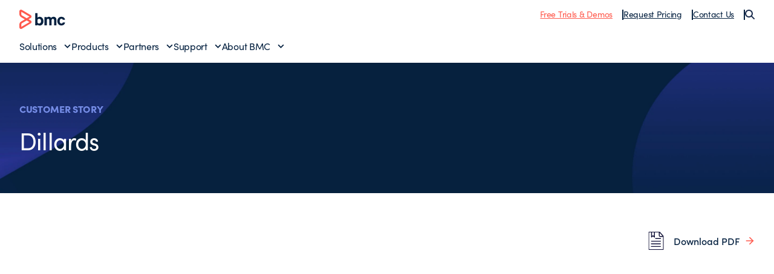

--- FILE ---
content_type: text/html;charset=utf-8
request_url: https://www.bmcsoftware.cn/documents/customer-stories/dillards.html
body_size: 12517
content:
<!DOCTYPE html>
<html class="no-js" lang="zh">
<head>
    <meta charset="UTF-8"/>
    <meta http-equiv="X-UA-Compatible" content="IE=edge,chrome=1"/>
    
        
        
            <title>Customer Story: Dillards - BMC 简体中文</title>
            <meta property="og:title" content="Customer Story: Dillards - BMC 简体中文"/>
            <meta property="twitter:title" content="Customer Story: Dillards - BMC 简体中文"/>
        
        <meta property="og:url" content="https://www.bmcsoftware.cn/documents/customer-stories/dillards.html"/>
        <meta property="og:description" content="BMC helps customers run and reinvent their businesses with open, scalable, and modular solutions to complex IT problems."/>
        <meta property="og:image" content="https://www.bmcsoftware.cn/content/dam/bmc/newsroom/open-graph-facebook-linkedin.png"/>
        <meta property="twitter:url" content="https://www.bmcsoftware.cn/documents/customer-stories/dillards.html"/>
        <meta property="twitter:description" content="BMC helps customers run and reinvent their businesses with open, scalable, and modular solutions to complex IT problems."/>
        <meta property="twitter:image" content="https://www.bmcsoftware.cn/content/dam/bmc/newsroom/open-graph-facebook-linkedin.png"/>
        <meta property="twitter:card" content="summary_large_image"/>
    

    
    <meta name="template" content="external-document"/>

    
        
            
            <meta name="robots" content="index, follow"/>
        
    

    
        
            <meta class="swiftype" name="source" data-type="enum" content="zh"/>
        
        
            <meta class="swiftype" name="popularity" data-type="integer" content="5"/>
        

        

    

    

    <meta name="viewport" content="width=device-width, initial-scale=1.0"/>
<meta name="keywords" content=""/>
<meta name="author" content=""/>
<meta name="apple-mobile-web-app-title" content="BMC Software"/>


   
		<link rel="canonical" href="https://www.bmcsoftware.cn/documents/customer-stories/dillards.html"/>
		<link rel="alternate" href="https://www.bmc.com/documents/customer-stories/dillards.html" hreflang="x-default"/>
<link rel="alternate" href="https://www.bmcsoftware.de/documents/customer-stories/dillards.html" hreflang="de"/>
<link rel="alternate" href="https://www.bmcsoftware.pt/documents/customer-stories/dillards.html" hreflang="pt"/>
<link rel="alternate" href="https://www.bmcsoftware.jp/documents/customer-stories/dillards.html" hreflang="jp"/>
<link rel="alternate" href="https://www.bmc.com/documents/customer-stories/dillards.html" hreflang="en"/>
<link rel="alternate" href="https://www.bmcsoftware.cn/documents/customer-stories/dillards.html" hreflang="cn"/>
<link rel="alternate" href="https://www.bmcsoftware.fr/documents/customer-stories/dillards.html" hreflang="fr"/>
<link rel="alternate" href="https://www.bmcsoftware.es/documents/customer-stories/dillards.html" hreflang="es"/>

	


<meta name="msapplication-TileImage" content="/etc/clientlibs/bmc/head/touch-icon.png"/>
<meta name="msapplication-TileColor" content="#ffffff"/>

<link rel="shortcut icon" href="/etc/clientlibs/bmc/head/favicon.ico"/>
<link rel="apple-touch-icon-precomposed" href="/etc/clientlibs/bmc/head/touch-icon.png"/>

<link rel="preconnect" href="https://use.typekit.net" crossorigin/>
<link rel="preconnect" href="https://p.typekit.net" crossorigin/>
<link rel="stylesheet" href="https://use.typekit.net/ser7auq.css"/>


    
<link rel="stylesheet" href="/etc.clientlibs/bmc/clientlib/site.css?v=09075108012026"/>



<script>
	(function(){var a=window.mutiny=window.mutiny||{};if(!window.mutiny.client){a.client={_queue:{}};var b=["identify","trackConversion"];var c=[].concat(b,["defaultOptOut","optOut","optIn"]);var d=function factory(c){return function(){for(var d=arguments.length,e=new Array(d),f=0;f<d;f++){e[f]=arguments[f]}a.client._queue[c]=a.client._queue[c]||[];if(b.includes(c)){return new Promise(function(b,d){a.client._queue[c].push({args:e,resolve:b,reject:d})})}else{a.client._queue[c].push({args:e})}}};c.forEach(function(b){a.client[b]=d(b)})}})();
</script>
<script>
      var getCookieAcceptanceLevel = function () {
      var returnVal = "required";
      if (document.cookie.match(/\bnotice_gdpr_prefs=/)) {
        if (document.cookie.match(/\bnotice_gdpr_prefs=[^:]*1[^:]*:/)) {
          returnVal += "|functional";
        }
        if (document.cookie.match(/\bnotice_gdpr_prefs=[^:]*2[^:]*:/)) {
          returnVal += "|advertising";
        }
      } else {
        if (document.cookie.match(/\bnotice_behavior\b/)) {
          //if explicit, time out and wait five times before assuming disallow cookies
          if (document.cookie.match(/\bnotice_behavior=\expressed\b/)) {
            returnVal = "required";
          } else {
            //is implicit, assume allow
            returnVal = "required|functional|advertising";
          }
        } else {
          returnVal = "required";
        }
      }
      return returnVal;
    };

    if (document.cookie.match(/\bnotice_gdpr_prefs=/) || document.cookie.match(/\bnotice_behavior\b/)) {
      var environment = getCookieAcceptanceLevel();
      var index = -1;
      if (environment) {
        index = environment.indexOf("advertising");
      }
      if (index == -1) {
        window.mutiny.client.optOut();
      } else {
        window.mutiny.client.optIn();
      }
    } else {
      console.log("Cookie Consent not set yet");
     // window.mutiny.client.optIn();
    }

</script>
<script data-cfasync="false" src="https://client-registry.mutinycdn.com/personalize/client/a65067c2ccf46822.js"></script>

<script>
    if(index !== -1){
if (!document.getElementById('_cls_detector')) {
   const s = document.createElement('script');
   s.src = 'https://cdn.gbqofs.com/mt/bmc/p/detector-dom.min.js';
   s.id = '_cls_detector';
   s.async = true;
   s.defer = true;
   document.head.appendChild(s);
 }
}

// Function to handle the Mutiny event
function handleMutinyExperienceImpression_2(event) {

    console.log('---------------------------------------')
    var attmptCount= 0;
    // Check if Adobe Launch (_satellite) is available
    if (typeof _satellite !== 'undefined' && _satellite) {
        setTimeout(function() {
           _satellite.track('mutinyExperienceImpression2', event);
       }, 3000);

    } else {
        attmptCount++;
        if(attmptCount < 50){
            setTimeout(function() {
                handleMutinyExperienceImpression_2(event)
            }, 5000);
        }
    }
}

// Add event listener for the Mutiny experience impression event
document.addEventListener('mutiny:renderExperience:complete',window.handleMutinyExperienceImpression_2); //Good
 </script>


    
        <script>
            var bmcMeta = {
  "page": {
    "contentId": "01b2850d-da5c-46e6-a531-a1042776f48d",
    "optimizelyId": "",
    "assetId": "BW464721",
    "contentType": "external-document",
    "longName": "zh:documents:customer-stories:dillards",
    "productCategories": "ami data for db2|ami ops",
    "productLineCategories": "zdat|zops",
    "productOrg": "bmc",
    "topicsCategories": "mainframe",
    "errorCode": "",
    "isPurl": "false",
    "modalOpen": {
      "evidon": false,
      "contact": false,
      "content": false,
      "supportAlerts": false,
      "salesChat": false,
      "qualtrics": false
    },
    "GeoIP": {
      "GeoIPRedirectExcluded": false,
      "GeoIPLanguageCode": ""
    },
    "ic": {
      "appInclusion": "false",
      "contentType": "customer stories",
      "weighting": "5",
      "contentMarketTopics": "mainframe",
      "buyerStage": "",
      "targetPersona": "",
      "sourcePublishDate": "01-2015",
      "targetIndustry": "retail",
      "companySize": ""
    }
  },
  "site": {
    "cultureCode": "zh",
    "environment": ""
  },
  "user": {
    "sVi": ""
  }
};
        </script>
    



    



    
        <script src="//assets.adobedtm.com/26bc0d698f39/acfed7179c9d/launch-20080aa1ed0e.min.js"></script>
    
    





    
    
    

    
    

    
    
    
    

    

    
    
    
    

</head>
<body class=" document-container">








    




    <div class="experience-fragment-base-page xfpage page basicpage">


<div class="aem-Grid aem-Grid--12 aem-Grid--default--12 ">
    
    <div class="aem-component htmlarea aem-GridColumn aem-GridColumn--default--12"><div class="relative">
  <nav class="header">
    <div class="wrapper wrapper--2xlarge">
      <div class="header-top">
        <div class="toggle-menu" id="toggle-menu">
          <span></span>
          <span></span>
          <span></span>
        </div>
        <a class="logo" href="/">
          <img src="/content/dam/bmc/graphics/bmc-logo.svg" alt="BMC"/>
        </a>
        <ul class="top-nav">
          <li class="top-nav__item">
            <a href="https://www.bmcsoftware.cn/product-trials-demos.html" class="underline text-bmc-orange">Free Trials & Demos</a>
          </li>
          <li class="top-nav__item">
            <a href="https://www.bmcsoftware.cn/forms/pricing-request.html" class="underline">Request Pricing</a>
          </li>
          <li class="top-nav__item">
            <a href="#" class="underline js-open-contact-modal">Contact Us</a>
          </li>
          <li>
            <button class="js-search-sidebar-open" aria-label="Search">
              <img src="/content/dam/bmc/graphics/icon-search.svg" alt=""/>
            </button>
          </li>
        </ul>
        <button
          class="header-search js-search-sidebar-open"
          aria-label="Search"
        >
          <img src="/content/dam/bmc/graphics/icon-search.svg" alt=""/>
        </button>
      </div>
      <div class="menu__wrapper">
        <ul id="menu" class="menu">
          <li class="menu-item">
            <a href="#" class="menu__link" data-index="1">Solutions</a>
          </li>
          <li class="menu-item">
            <a href="#" class="menu__link" data-index="2">Products</a>
          </li>
          <li class="menu-item">
            <a href="#" class="menu__link" data-index="3">Partners</a>
          </li>
          <li class="menu-item">
            <a href="#" class="menu__link" data-index="4">Support</a>
          </li>
          <li class="menu-item">
            <a href="#" class="menu__link" data-index="5">About BMC</a>
          </li>

          <hr class="my-2 md:hidden" />

          <span class="flex flex-col gap-2 md:hidden">
            <li class="menu-item">
              <a href="https://www.bmcsoftware.cn/product-trials-demos.html" class="underline text-bmc-orange">Free Trials & Demos</a>
            </li>
            <li class="menu-item">
              <a href="https://www.bmcsoftware.cn/forms/pricing-request.html" class="underline">Request Pricing</a>
            </li>
            <li class="menu-item">
              <a href="#" class="underline js-open-contact-modal">Contact Us</a>
            </li>
          </span>
        </ul>
      </div>
    </div>

    <!-- ? Solutions Menu -->
    <div class="sub-menu" data-id="1">
      <div class="sub-menu__inner">
        <div class="wrapper wrapper--2xlarge">
          <a href="#" class="menu__link-back">Back to Main Menu</a>
          <div>
            <h2 class="heading--h3">Solutions</h2>

            <div
              class="submenu__list flex flex-col md:grid grid-cols-1 md:grid-cols-3 lg:grid-cols-12 gap-4 mt-4"
            >
              <div class="submenu__items col-span-1 lg:col-span-3 xl:col-span-3">
                <p class="text-body--eyebrow text-medium-blue">
                  Featured Topics
                </p>

                <ul class="submenu__menu gap-4 space-y-2 mt-2">
				<li class="submenu__item">
                              <a href="https://www.bmcsoftware.cn/it-solutions/aiops-solutions.html" class="submenu__link">AIOps</a>
                           </li>
                  <li class="submenu__item">
                    <a href="https://www.bmcsoftware.cn/it-solutions/ai.html" class="submenu__link">Artificial Intelligence (AI)</a>
                  </li>
                  <li class="submenu__item">
                    <a href="https://www.bmcsoftware.cn/it-solutions/automation-orchestration.html" class="submenu__link">Automation & Orchestration</a>
                  </li>
                  <li class="submenu__item">
                    <a href="https://www.bmcsoftware.cn/info/dataops.html" class="submenu__link">DataOps</a>
                  </li>
                  <li class="submenu__item">
                    <a href="https://www.bmcsoftware.cn/it-solutions/bmc-ami-devx.html" class="submenu__link">Developer Experience</a>
                  </li>
                  <li class="submenu__item">
                    <a href="https://www.bmcsoftware.cn/info/devops.html" class="submenu__link">DevOps</a>
                  </li>
                  
				  <li class="submenu__item">
                    <a href="https://www.bmcsoftware.cn/it-solutions/job-scheduling.html" class="submenu__link">Job Scheduling</a>
                  </li>
                  <li class="submenu__item">
                    <a href="https://www.bmcsoftware.cn/it-solutions/hybrid-cloud-management-mainframe-data.html" class="submenu__link">Mainframe Data Protection</a>
                  </li>
				  <li class="submenu__item">
                    <a href="https://www.bmcsoftware.cn/it-solutions/job-scheduling-workload-automation.html" class="submenu__link">Workload Automation</a>
                  </li>
                </ul>
              </div>
              <div class="submenu__items col-span-1 lg:col-span-2 xl:col-span-2">
                <p class="text-body--eyebrow text-medium-blue">Industries</p>

                <ul class="submenu__menu mt-2 space-y-2">
                  <li class="submenu__item">
                    <a href="https://www.bmcsoftware.cn/it-solutions/it-modernization-financial-services.html" class="submenu__link">Financial Services</a>
                  </li>
                  <li class="submenu__item">
                    <a href="https://www.bmcsoftware.cn/it-solutions/healthcare.html" class="submenu__link">Healthcare</a>
                  </li>
                  <li class="submenu__item">
                    <a href="https://www.bmcsoftware.cn/it-solutions/manufacturing.html" class="submenu__link">Manufacturing</a>
                  </li>
                  <li class="submenu__item">
                    <a href="https://www.bmcsoftware.cn/it-solutions/industry-public-sector.html" class="submenu__link">Public Sector</a>
                  </li>
                  <li class="submenu__item">
                    <a href="https://www.bmcsoftware.cn/info/enabling-csp.html" class="submenu__link">Telecommunications</a>
                  </li>
                </ul>
              </div>
              <div class="submenu__items col-span-1 lg:col-span-2 xl:col-span-2">
                <p class="text-body--eyebrow text-medium-blue">Technologies</p>

                <ul class="submenu__menu mt-2 space-y-2">
                  <li class="submenu__item">
                    <a href="https://www.bmcsoftware.cn/it-solutions/bmc-aws.html" class="submenu__link">AWS</a>
                  </li>
                  <li class="submenu__item">
                    <a href="https://www.bmcsoftware.cn/it-solutions/control-m-capabilities.html#hybrid-and-multi-cloud" class="submenu__link">Hybrid Cloud</a>
                  </li>
                  <li class="submenu__item">
                    <a href="https://www.bmcsoftware.cn/it-solutions/bmc-ami-automated-mainframe-intelligence.html" class="submenu__link">Mainframe</a>
                  </li>
                </ul>
              </div>
              <div
                class="submenu__items col-span-1 block md:hidden lg:block md:col-span-3 lg:col-span-5 xl:col-span-5"
              >
                <a href="https://www.bmcsoftware.cn/customers/customer-stories.html#&sortCriteria=recommended&category=rc">
                  <!-- ? For large screens -->
                  <img src="/content/dam/bmc/graphics/solutions-bg.png" class="submenu__image hidden lg:block" alt="Solutions Background"/>
                  <!-- ? For mobile screen -->
                  <img src="/content/dam/bmc/graphics/solutions-bg-mobile.png" class="submenu__image-sm block md:hidden" alt="Solutions Background"/>
                </a>
              </div>
            </div>

            <div class="submenu__cta">
              <a href="https://www.bmcsoftware.cn/it-solutions/products.html" class="button button--text button--default button--electric-blue">
                <span> View all solutions </span>
              </a>
            </div>
          </div>
        </div>
      </div>
      <div class="sub-menu__overlay"></div>
    </div>

    <!-- ? Products Menu -->
    <div class="sub-menu" data-id="2">
      <div class="sub-menu__inner">
        <div class="wrapper wrapper--2xlarge">
          <a href="#" class="menu__link-back">Back to Main Menu</a>
          <div>
            <div class="bmc--product">
              <div class="flex flex-col">
                <h2 class="heading--h3 product-heading">
                  Workflow Orchestration
                </h2>
                <hr class="hidden lg:block" />

                <div class="submenu__list product-column flex-1">
                  <div class="submenu__items col-span-1">
                    <p class="text-body--eyebrow text-medium-blue">CONTROL-M</p>

                    <ul class="submenu__menu mt-2 space-y-2">
                      <li class="submenu__item">
                        <a href="https://www.bmcsoftware.cn/it-solutions/control-m.html" class="submenu__link">Workflow Orchestration</a>
                      </li>
                      <li class="submenu__item">
                        <a href="https://www.bmcsoftware.cn/it-solutions/control-m-for-sap.html" class="submenu__link">SAP Orchestration</a>
                      </li>
                      <li class="submenu__item">
                        <a href="https://www.bmcsoftware.cn/it-solutions/control-m-managed-file-transfer.html" class="submenu__link">Managed File Transfer</a>
                      </li>
                      <li class="submenu__item">
                        <a href="https://www.bmcsoftware.cn/it-solutions/control-m-big-data.html" class="submenu__link">Control-M for Big Data</a>
                      </li>
                    </ul>
                  </div>

                  <div class="submenu__items col-span-1">
                    <p class="text-body--eyebrow text-medium-blue">
                      WHAT'S NEW
                    </p>

                    <ul class="submenu__menu mt-2 space-y-2">
                      <li class="submenu__item">
                        <a href="https://www.bmcsoftware.cn/it-solutions/control-m-latest-release.html" class="submenu__link">Jett 5.23 Release Notes</a>
                      </li>
                    </ul>
                  </div>
                </div>
            
                <div class="submenu__bottom-nav">
                  <div class="col-span-2 menu-div">
                    <a href="https://www.bmcsoftware.cn/landing/control-m-product-tours-rc.html">
                      <div class="menu-item">
                        <img src="/content/dam/bmc/graphics/take-tour.svg" class="menu-icon" alt="BMC"/>
                        <span class="menu-text">
                          Take a tour of 
                          <span class="whitespace-nowrap">Control-M</span>
                        </span>
                        <img src="/content/dam/bmc/graphics/right-arrow-sm.svg" class="menu-link" alt="BMC"/>
                      </div>
                    </a>
                  </div>

                  <!-- <div class="col-span-1 menu-div">
                    <a href="https://events.bmc.com/velocity-control-m-webinar-series-september">
                      <div class="menu-item">
                        <img
                          src="/content/dam/bmc/graphics/icon-eye-black.svg"
                          class="menu-icon"
                          alt="BMC"
                        />
                        <span class="menu-text">Join a product walkthrough</span>
                        <img
                          src="/content/dam/bmc/graphics/right-arrow-sm.svg"
                          class="menu-link"
                          alt="BMC"
                        />
                      </div>
                    </a>
                  </div> -->
                </div>

              </div>
              <div class="flex flex-col">
                <h2 class="heading--h3 product-heading">
                  Mainframe Simplification
                </h2>
                <hr class="hidden lg:block" />
                <div class="submenu__list product-column flex-1">
                  <div class="submenu__items col-span-1">
                    <p class="text-body--eyebrow text-medium-blue">
                      BMC AMI PORTFOLIO
                    </p>

                    <ul class="submenu__menu mt-2 space-y-2">
                      <li class="submenu__item">
                        <a href="https://www.bmcsoftware.cn/it-solutions/bmc-ami-automated-mainframe-intelligence.html" class="submenu__link">Portfolio Overview</a>
                      </li>
                      <li class="submenu__item">
                        <a href="https://www.bmcsoftware.cn/it-solutions/bmc-ami-devx.html" class="submenu__link">DevOps</a>
                      </li>
                      <li class="submenu__item">
                        <a href="https://www.bmcsoftware.cn/it-solutions/bmc-ami-cloud.html" class="submenu__link">Hybrid Cloud Data Protection</a>
                      </li>
                      <li class="submenu__item">
                        <a href="https://www.bmcsoftware.cn/it-solutions/bmc-ami-ops.html" class="submenu__link">Operations</a>
                      </li>

                      <li class="submenu__item">
                        <a href="https://www.bmcsoftware.cn/it-solutions/bmc-ami-data.html" class="submenu__link">Data</a>
                      </li>

                      <li class="submenu__item">
                        <a href="https://www.bmcsoftware.cn/it-solutions/bmc-ami-storage.html" class="submenu__link">Storage</a>
                      </li>
                      <li class="submenu__item">
                        <a href="https://www.bmcsoftware.cn/it-solutions/bmc-ami-mainframe-security.html" class="submenu__link">Security</a>
                      </li>
                    </ul>
                  </div>

                  <div class="submenu__items col-span-1">
                    <p class="text-body--eyebrow text-medium-blue">
                      WHAT'S NEW
                    </p>

                    <ul class="submenu__menu mt-2 space-y-2">
                      <li class="submenu__item">
                        <a href="https://www.bmcsoftware.cn/it-solutions/mainframe-ai.html" class="submenu__link">BMC AMI Assistant wins 2025 AI Breakthrough award</a>
                      </li>
                      <li class="submenu__item">
                        <a href="https://www.bmcsoftware.cn/it-solutions/bmc-ami-latest-release.html" class="submenu__link">Latest Release Notes</a>
                      </li>
                    </ul>
                  </div>
                </div>

                <div class="submenu__bottom-nav">
                  <div class="col-span-2 menu-div">
                    <a href="https://www.bmcsoftware.cn/forms/bmc-ami-cloud-product-demos.html">
                      <div class="menu-item">
                        <img src="/content/dam/bmc/graphics/take-tour.svg" class="menu-icon" alt="BMC"/>
                        <span class="menu-text">Take a tour of BMC AMI</span>
                        <img src="/content/dam/bmc/graphics/right-arrow-sm.svg" class="menu-link" alt="BMC"/>
                      </div>
                    </a>
                  </div>
                </div>
              </div>
            </div>

            <div class="product-menu__cta">
              <a href="https://www.bmcsoftware.cn/it-solutions/products-all.html" class="button button--text button--default button--electric-blue">
                <span> View all Products </span>
              </a>
            </div>
          </div>
        </div>
      </div>
      <div class="sub-menu__overlay"></div>
    </div>

    <div class="sub-menu" data-id="3">
      <div class="sub-menu__inner">
        <div class="wrapper wrapper--2xlarge">
          <a href="#" class="menu__link-back">Back to Main Menu</a>
          <div>
            <h2 class="heading--h3">Partners</h2>

            <div
              class="submenu__list flex flex-col md:grid grid-cols-1 md:grid-cols-2 lg:grid-cols-4 gap-4 mt-4"
            >
              <div class="submenu__items col-span-1">
                <p class="text-body--eyebrow text-medium-blue">Partners</p>

                <ul class="submenu__menu mt-2 space-y-2">
                  <li class="submenu__item">
                    <a href="https://www.bmcsoftware.cn/partners/partner-locator.html#&sortCriteria=recommended&category=marketplace-partner" class="submenu__link">Locate a Partner</a>
                  </li>
                  <li class="submenu__item">
                    <a href="https://www.bmcsoftware.cn/partners/become-bmc-partner.html" class="submenu__link">Become a BMC Partner</a>
                  </li>
                  <li class="submenu__item">
                    <a href="https://www.bmcsoftware.cn/partners/partner-resources.html" class="submenu__link">Partner Resources</a>
                  </li>
                  <li class="submenu__item">
                    <a href="https://www.bmcsoftware.cn/partners/global-partners.html" class="submenu__link">Global Partnerships</a>
                  </li>
                </ul>
              </div>

              <div class="submenu__items col-span-1">
                <p class="text-body--eyebrow text-medium-blue">Developers</p>

                <ul class="submenu__menu mt-2 space-y-2">
                  <li class="submenu__item">
                    <a href="https://community.bmc.com/s/group/0F93n000000Plr8CAC/developer-community" class="submenu__link">Developer Community</a>
                  </li>
                  <li class="submenu__item">
                    <a href="https://www.bmcsoftware.cn/it-solutions/jobs-as-code.html" class="submenu__link">Jobs-as-Code with Control-M</a>
                  </li>
                </ul>
              </div>

              <div class="submenu__items col-span-1">
                <p class="text-body--eyebrow text-medium-blue">
                  Integrations & Connectors
                </p>

                <ul class="submenu__menu mt-2 space-y-2">
                  
                  <li class="submenu__item">
                    <a href="https://www.bmcsoftware.cn/it-solutions/control-m-integrations.html#&sortCriteria=recommended&category=mp" class="submenu__link">Control-M Integrations</a>
                  </li>
                  <li class="submenu__item">
                    <a href="https://www.bmcsoftware.cn/it-solutions/mainframe-integrations.html" class="submenu__link">Mainframe Integrations</a>
                  </li>
                </ul>
              </div>
            </div>
          </div>
        </div>
      </div>
      <div class="sub-menu__overlay"></div>
    </div>
    <div class="sub-menu" data-id="4">
      <div class="sub-menu__inner">
        <div class="wrapper wrapper--2xlarge">
          <a href="#" class="menu__link-back">Back to Main Menu</a>
          <div>
            <h2 class="heading--h3">Support & Services</h2>

            <div
              class="submenu__list flex flex-col md:grid grid-cols-1 md:grid-cols-2 lg:grid-cols-4 gap-4 mt-4"
            >
              <div class="submenu__items col-span-2">
                <p class="text-body--eyebrow text-medium-blue">Support</p>

                <ul class="submenu__menu md:columns-2 gap-4 space-y-2 mt-2">
                  <li class="submenu__item">
                    <a href="https://www.bmcsoftware.cn/support/support-central.html#/dashboard" class="submenu__link">Support Central</a>
                  </li>
                  <li class="submenu__item">
                    <a href="https://www.bmcsoftware.cn/it-services/customer-support-offerings.html" class="submenu__link">Customer Support Offerings</a>
                  </li>
                  <li class="submenu__item">
                    <a href="https://www.bmcsoftware.cn/support/resources/product-downloads.html" class="submenu__link">Downloads</a>
                  </li>
                  <li class="submenu__item">
                    <a href="https://docs.bmc.com/docs/dashboard.action" class="submenu__link">Documentation</a>
                  </li>

                  <li class="submenu__item">
                    <a href="https://www.bmcsoftware.cn/support/resources/support-search.html" class="submenu__link">Knowledge Base</a>
                  </li>
                  <li class="submenu__item">
                    <a href="https://www.bmcsoftware.cn/support/resources/issue-defect-management.html" class="submenu__link">Case and Defect Management</a>
                  </li>
                  <li class="submenu__item">
                    <a href="https://community.bmc.com/s/" class="submenu__link">Ask the Community</a>
                  </li>
                </ul>
              </div>

              <div class="submenu__items col-span-1">
                <p class="text-body--eyebrow text-medium-blue">
                  Services & Consulting
                </p>

                <ul class="submenu__menu mt-2 space-y-2">
                  <li class="submenu__item">
                    <a href="https://www.bmcsoftware.cn/it-services/it-consulting-services.html" class="submenu__link">Services Overview</a>
                  </li>
                  <li class="submenu__item">
                    <a href="https://www.bmcsoftware.cn/it-services/success-subscriptions.html" class="submenu__link">Success Subscriptions</a>
                  </li>
                  <li class="submenu__item">
                    <a href="https://www.bmcsoftware.cn/it-services/mainframe-services.html" class="submenu__link">Mainframe Services</a>
                  </li>
                  <li class="submenu__item">
                    <a href="https://www.bmcsoftware.cn/it-services/deployment-services.html" class="submenu__link">Deployment Services</a>
                  </li>
                </ul>
              </div>

              <div class="submenu__items col-span-1">
                <p class="text-body--eyebrow text-medium-blue">
                  Education & Certification
                </p>

                <ul class="submenu__menu mt-2 space-y-2">
                  <li class="submenu__item">
                    <a href="https://www.bmcsoftware.cn/education/training-and-certification.html" class="submenu__link">Learn with BMC</a>
                  </li>
                  <li class="submenu__item">
                    <a href="https://bmc.okta.com/app/cornerstone/kyyuhgtCBHDRVXFLISQD/sso/saml" class="submenu__link">BMC Academy Login (iLearn)</a>
                  </li>
                  <li class="submenu__item">
                    <a href="https://www.bmcsoftware.cn/education/courses/find-courses.html" class="submenu__link">Education Catalog</a>
                  </li>
                  <li class="submenu__item">
                    <a href="https://www.bmcsoftware.cn/education/it-certifications.html" class="submenu__link">IT Certifications</a>
                  </li>
                  <li class="submenu__item">
                    <a href="https://www.bmcsoftware.cn/education/mainframe-training-and-certification.html" class="submenu__link">Mainframe Education</a>
                  </li>
                </ul>
              </div>
            </div>
          </div>
        </div>
      </div>
      <div class="sub-menu__overlay"></div>
    </div>
    <div class="sub-menu" data-id="5">
      <div class="sub-menu__inner">
        <div class="wrapper wrapper--2xlarge">
          <a href="#" class="menu__link-back">Back to Main Menu</a>
          <div>
            <h2 class="heading--h3">About BMC</h2>

            <div
              class="submenu__list flex flex-col md:grid grid-cols-1 md:grid-cols-4 lg:grid-cols-4 gap-4 mt-4"
            >
              <div class="submenu__items col-span-2">
                <p class="text-body--eyebrow text-medium-blue">Why BMC?</p>

                <ul class="submenu__menu md:columns-2 gap-4 mt-2 space-y-2">
                  <li class="submenu__item">
                    <a href="https://www.bmcsoftware.cn/corporate/about-bmc-software.html" class="submenu__link">About BMC</a>
                  </li>
                  <li class="submenu__item">
                    <a href="https://www.bmcsoftware.cn/customers/customer-stories.html#&sortCriteria=recommended&category=rc" class="submenu__link">Customer Stories</a>
                  </li>
                  <li class="submenu__item">
                    <a href="https://www.bmcsoftware.cn/corporate/corporate-leadership.html" class="submenu__link">Leadership Team</a>
                  </li>
                  <li class="submenu__item">
                    <a href="https://www.bmcsoftware.cn/corporate/corporate-responsibility-impact.html" class="submenu__link">Corporate Social Responsibility</a>
                  </li>

                  <li class="submenu__item">
                    <a href="https://www.bmcsoftware.cn/corporate/voice-of-the-customer-program.html" class="submenu__link">Voice of the Customer Program</a>
                  </li>
                  <li class="submenu__item">
                    <a href="https://www.bmcsoftware.cn/corporate/bmc-innovation-labs.html" class="submenu__link">BMC Innovation Labs</a>
                  </li>
                </ul>
              </div>

              <div class="submenu__items col-span-1">
                <p class="text-body--eyebrow text-medium-blue">
                  Engage with BMC
                </p>

                <ul class="submenu__menu mt-2 space-y-2">
                  <li class="submenu__item">
                    <a href="https://www.bmcsoftware.cn/contacts-locations/united-states.html" class="submenu__link">Contact Us</a>
                  </li>
                  <li class="submenu__item">
                    <a href="https://www.bmcsoftware.cn/careers/careers.html" class="submenu__link">Careers</a>
                  </li>
                  <li class="submenu__item">
                    <a href="https://community.bmc.com/s/" class="submenu__link">BMC Community</a>
                  </li>
                  <li class="submenu__item">
                    <a href="https://www.bmcsoftware.cn/info/bmc-collective.html" class="submenu__link">Join BMC Collective</a>
                  </li>
                  <li class="submenu__item">
                    <a href="/blogs/" class="submenu__link">BMC Blogs</a>
                  </li>
                  <li class="submenu__item">
                    <a href="https://www.bmcsoftware.cn/newsroom/newsroom.html#&sortCriteria=recommended&category=news" class="submenu__link">Newsroom</a>
                  </li>
                </ul>
              </div>
            </div>
          </div>
        </div>
      </div>
      <div class="sub-menu__overlay"></div>
    </div>
  </nav>
  <div class="modal contact-modal modal--light">
    <div class="modal__inner">
      <button class="modal__close js-close-contact-modal">
        <span class="icon icon--xxl">
          <svg
            width="24"
            height="24"
            viewBox="0 0 24 24"
            fill="none"
            xmlns="http://www.w3.org/2000/svg"
          >
            <path
              d="M12.0007 10.5865L16.9504 5.63672L18.3646 7.05093L13.4149 12.0007L18.3646 16.9504L16.9504 18.3646L12.0007 13.4149L7.05093 18.3646L5.63672 16.9504L10.5865 12.0007L5.63672 7.05093L7.05093 5.63672L12.0007 10.5865Z"
              fill="#052140"></path>
          </svg>
        </span>
      </button>

      <div class="wrapper wrapper--medium">
        <h2 class="heading--h2 text-black mb-2 lg:mb-4">
          Let us know how we can help
        </h2>

        <div class="grid md:grid-cols-2 gap-2">
          <a href="https://www.bmcsoftware.cn/forms/contact-bmc.html" class="op-item">
            <div class="">
              <span class="icon icon--xxl">
                <svg
                  width="80px"
                  height="80px"
                  viewBox="0 0 80 80"
                  version="1.1"
                  xmlns="http://www.w3.org/2000/svg"
                  xmlns:xlink="http://www.w3.org/1999/xlink"
                >
                  <g
                    id="Icon-/-Grey_Sales-Edge"
                    stroke="none"
                    stroke-width="1"
                    fill="none"
                    fill-rule="evenodd"
                  >
                    <g id="Icon-/-Customer_service_grey">
                      <g id="*-/-*-/-Bg-IconContainer">
                        <rect x="0" y="0" width="80" height="80"></rect>
                      </g>
                      <g id="Grey_Sales-Edge" fill="#FF5A4E">
                        <path
                          d="M38.5913514,0.254054054 C59.8,0.254054054 77.0551351,17.5048649 77.0551351,38.7091892 C77.0551351,43.5904874 76.1607594,48.3190874 74.3922628,52.7979058 L77.3891892,52.7978378 C78.7589189,52.7978378 79.8724324,53.9113514 79.8724324,55.2810811 L79.8724324,75.1005405 C79.8724324,76.4691892 78.7589189,77.5837838 77.3891892,77.5837838 L47.0886486,77.5837838 C46.2873671,77.5837838 45.5731643,77.2017487 45.1187239,76.6103619 L45.7772973,76.492973 C43.4227027,76.9372973 41.0054054,77.1632432 38.5913514,77.1632432 C17.3827027,77.1632432 0.127567568,59.9124324 0.127567568,38.7091892 C0.127567568,17.5048649 17.3827027,0.254054054 38.5913514,0.254054054 Z M77.3885676,61.6360541 L47.0885676,61.6360541 L47.0886486,75.1005405 L77.3902703,75.1005405 L77.3885676,61.6360541 Z M37.4713514,42.5394595 C27.4870631,42.5394595 17.5285168,48.6928426 10.1309125,59.4291308 C16.5421707,68.2071881 26.9120418,73.92 38.5913514,73.92 C40.6095936,73.92 42.6287351,73.7482542 44.6053121,73.4088631 L44.6054054,55.2810811 C44.6054054,53.9113514 45.72,52.7978378 47.0886486,52.7978378 L55.3915676,52.7970541 L55.3924324,49.772973 C55.3924324,48.9729779 55.7979132,48.2620098 56.4212045,47.8209783 C55.5416938,47.2450098 54.6308085,46.7149925 53.6962162,46.2345946 C48.9318919,43.7827027 43.4724324,42.5394595 37.4713514,42.5394595 Z M77.3891892,55.2810811 L47.0886486,55.2810811 L47.0885676,59.1530541 L77.3885676,59.1530541 L77.3891892,55.2810811 Z M38.5913514,3.4972973 C19.1708108,3.4972973 3.37081081,19.2940541 3.37081081,38.7091892 C3.37081081,45.2020584 5.13786376,51.2901317 8.21643993,56.5180005 C14.5085355,47.8260674 22.4697557,42.0928043 30.8412918,40.0891584 C28.6048298,38.7983193 26.7206373,36.9542135 25.3535135,34.6789189 C23.227027,31.1437838 22.6054054,26.9913514 23.6021622,22.9881081 C25.6605405,14.7232432 34.0605405,9.67567568 42.3232432,11.7318919 C46.3264865,12.7286486 49.7027027,15.2259459 51.8291892,18.7610811 C53.9545946,22.2972973 54.5762162,26.4497297 53.5783784,30.4540541 C52.5816216,34.4572973 50.0864865,37.8324324 46.5502703,39.9589189 L46.1767483,40.1745569 C49.3705357,40.8485969 52.3802171,41.9089954 55.1805405,43.3502703 C57.2281081,44.4032432 59.172973,45.6713514 60.96,47.1178378 L60.7695676,47.3520541 L66.6302703,47.3524324 C68.0162162,47.3524324 69.1416216,48.4389189 69.1416216,49.772973 L69.1415676,52.7970541 L70.8797721,52.7976442 C72.8256,48.3504407 73.8118919,43.614924 73.8118919,38.7091892 C73.8118919,19.2940541 58.0118919,3.4972973 38.5913514,3.4972973 Z M66.3210811,50.172973 L58.212973,50.172973 L58.2125676,52.7970541 L66.3205676,52.7970541 L66.3210811,50.172973 Z M38.5924324,14.5167568 C33.12,14.5167568 28.1297297,18.2281081 26.7491892,23.7718919 C25.9610811,26.9340541 26.452973,30.2140541 28.132973,33.0086486 C29.8118919,35.8021622 32.4778378,37.7740541 35.6410811,38.5621622 C38.8010811,39.3491892 42.0843243,38.8594595 44.8789189,37.1794595 C47.6724324,35.4994595 49.6443243,32.8324324 50.4313514,29.6691892 C51.2194595,26.507027 50.7286486,23.2259459 49.0497297,20.4324324 C47.3697297,17.6389189 44.7027027,15.667027 41.5394595,14.88 C40.5535135,14.6335135 39.5643243,14.5167568 38.5924324,14.5167568 Z"
                          id="Combined-Shape"></path>
                      </g>
                    </g>
                  </g>
                </svg>
              </span>
              <h3 class="heading--h3">Sales & Pricing</h3>
            </div>
            <div class="op-item__body">
              <p class="text-body--base">
                Speak to a rep about your business needs
              </p>
            </div>
            <span class="op-item__cta">
              Contact Sales
              <span class="icon icon--sm op-item__cta-icon">
                <img src="/content/dam/bmc/graphics/icon-arrow-right.svg" alt=""/>
              </span>
            </span>
          </a>
          <a href="https://www.bmcsoftware.cn/contacts-locations.html" class="op-item">
            <div class="">
              <span class="icon icon--xxl">
                <svg
                  width="80px"
                  height="80px"
                  viewBox="0 0 80 80"
                  version="1.1"
                  xmlns="http://www.w3.org/2000/svg"
                  xmlns:xlink="http://www.w3.org/1999/xlink"
                >
                  <g
                    id="Icon-/-Customer_service_grey"
                    stroke="none"
                    stroke-width="1"
                    fill="none"
                    fill-rule="evenodd"
                  >
                    <g>
                      <g id="*-/-*-/-Bg-IconContainer">
                        <rect x="0" y="0" width="80" height="80"></rect>
                      </g>
                      <g id="Customer_service_grey">
                        <g
                          id="Group-5"
                          transform="translate(0.000000, 32.000000)"></g>
                        <path
                          d="M39.5265672,0.470447761 C57.1791045,0.470447761 71.5414925,13.1373134 71.5414925,28.7062687 L71.5410757,32.9156391 C76.0972741,33.0546965 79.761791,36.8041541 79.761791,41.3934328 L79.761791,52.4841791 C79.761791,56.6600355 76.7277673,60.141041 72.748667,60.8390982 L72.7480597,64.3367164 C72.7480597,71.3472919 66.3340518,77.1388003 58.1203413,77.881834 L58.12,77.9623881 L57.116545,77.946909 C56.8555438,77.9571894 56.5929669,77.9623881 56.3289552,77.9623881 L56.328,77.9334478 L44.3228762,77.7482531 C43.5091107,79.0966541 42.0299016,80 40.3438806,80 L33.8961194,80 C31.3343284,80 29.2501493,77.9164179 29.2501493,75.3546269 C29.2501493,72.7934328 31.3343284,70.7092537 33.8961194,70.7092537 L40.3438806,70.7092537 C42.4963914,70.7092537 44.3118167,72.182052 44.8357985,74.1729361 L56.598,74.3554478 L56.6541381,74.3550291 C63.5707085,74.2196232 69.1426866,69.7770838 69.1426866,64.3367164 L69.1427314,60.8442891 C65.1489372,60.1584678 62.0997015,56.6704908 62.0997015,52.4841791 L62.0997015,41.3934328 C62.0997015,37.6315741 64.5619554,34.434006 67.959255,33.3266941 L67.959403,28.7062687 C67.959403,15.1116418 55.2035821,4.05253731 39.5265672,4.05253731 C23.8489552,4.05253731 11.0937313,15.1116418 11.0937313,28.7062687 L11.0938001,33.1295525 C14.8517102,33.9998709 17.6608955,37.3746513 17.6608955,41.3934328 L17.6608955,52.4841791 C17.6608955,57.161194 13.8561194,60.9665672 9.17910448,60.9665672 L8.48179104,60.9665672 C3.80477612,60.9665672 -3.46389584e-13,57.161194 -3.46389584e-13,52.4841791 L-3.46389584e-13,41.3934328 C-3.46389584e-13,37.0445633 3.28960953,33.4498315 7.51124873,32.9668172 L7.51164179,28.7062687 C7.51164179,13.1373134 21.8740299,0.470447761 39.5265672,0.470447761 Z M40.3438806,74.2913433 L33.8961194,74.2913433 C33.32,74.2913433 32.8322388,74.7785075 32.8322388,75.3546269 C32.8322388,75.9307463 33.32,76.4179104 33.8961194,76.4179104 L40.3438806,76.4179104 C40.92,76.4179104 41.4059701,75.9307463 41.4059701,75.3546269 C41.4059701,74.7785075 40.92,74.2913433 40.3438806,74.2913433 Z M71.278806,36.4937313 L70.5826866,36.4937313 C67.88,36.4937313 65.681791,38.6913433 65.681791,41.3934328 L65.681791,52.4841791 C65.681791,55.1862687 67.88,57.3844776 70.5826866,57.3844776 L71.278806,57.3844776 C73.9820896,57.3844776 76.1797015,55.1862687 76.1797015,52.4841791 L76.1797015,41.3934328 C76.1797015,38.6913433 73.9820896,36.4937313 71.278806,36.4937313 Z M9.17910448,36.4937313 L8.48179104,36.4937313 C5.78029851,36.4937313 3.58208955,38.6913433 3.58208955,41.3934328 L3.58208955,52.4841791 C3.58208955,55.1862687 5.78029851,57.3844776 8.48179104,57.3844776 L9.17910448,57.3844776 C11.881194,57.3844776 14.078806,55.1862687 14.078806,52.4841791 L14.078806,41.3934328 C14.078806,38.6913433 11.881194,36.4937313 9.17910448,36.4937313 Z"
                          id="Combined-Shape"
                          fill="#FF5A4E"></path>
                      </g>
                    </g>
                  </g>
                </svg>
              </span>
              <h3 class="heading--h3">Help & Support</h3>
            </div>
            <div class="op-item__body">
              <p class="text-body--base">See our product support options</p>
            </div>
            <span class="op-item__cta">
              Contact Support
              <span class="icon icon--sm op-item__cta-icon">
                <img src="/content/dam/bmc/graphics/icon-arrow-right.svg" alt=""/>
              </span>
            </span>
          </a>
        </div>

        <div
          class="flex flex-col lg:flex-row lg:items-center gap-2 mt-2 lg:mt-4 justify-center"
        >
          <p class="text-body--base">General inquiries and locations</p>
          <a href="https://www.bmcsoftware.cn/contacts-locations.html" class="button button--fill button--default button--midnight button--has-icon">
            <span> Contact us </span>
            <span class="icon icon--sm button__icon">
              <img src="/content/dam/bmc/graphics/icon-arrow-right.svg" alt=""/>
            </span>
          </a>
        </div>
      </div>
    </div>
  </div>
  <div class="search-sidebar">
    <div class="search-sidebar__overlay"></div>
    <div class="search-sidebar__main">
      <button
        class="search-sidebar__close js-search-sidebar-close"
        aria-label="close"
      >
        <span class="icon icon--xl">
          <img src="/content/dam/bmc/graphics/icon-close.svg" alt=""/>
        </span>
      </button>
      <form class="search-sidebar__form" method="get" action="/search/">
        <input
          class="search-sidebar__input"
          type="text"
          placeholder="Search"
          name="q"
          autocomplete="off"
        />

        <button
          class="button button--outline button--medium button--white search-sidebar__submit"
        >
          <span> Search </span>
        </button>
      </form>
      <div class="search-sidebar__results">
        <h3 class="heading--h5 search-sidebar__results-title">
          Popular destinations
        </h3>
        <ul class="search-sidebar__results-list">
          <li class="search-sidebar__result">
            <a href="https://www.bmcsoftware.cn/it-solutions/bmc-ami-cloud.html">BMC AMI Cloud</a>
          </li>

          <li class="search-sidebar__result">
            <a href="https://www.bmcsoftware.cn/it-solutions/brands/bmc-ami.html">BMC AMI DevX</a>
          </li>
          <li class="search-sidebar__result">
            <a href="https://www.bmcsoftware.cn/it-solutions/control-m.html">Control-M Workload Automation</a>
          </li>
          <li class="search-sidebar__result">
            <a href="https://docs.bmc.com/docs/productsupport/control-m-enterprise-manager" target="_blank" rel="noopener,noreferer">Support for Control-M/Enterprise Manager</a>
          </li>

          <li class="search-sidebar__result">
            <a href="https://www.bmcsoftware.cn/careers/careers.html">Careers</a>
          </li>
        </ul>
        <a class="button button--fill button--medium button--orange search-sidebar__view-all invisible">
          <span> View all results </span>
        </a>
      </div>
    </div>
  </div>
</div>
</div>

    
</div>

</div>



    <div class="section-container">
        <section class="section-hero section--dark bg-cover bg-center bg-midnight" style="background-image: url(/content/dam/bmc/bxr/document-container/doc-hero.jpeg)">
            <div class="wrapper wrapper--xlarge">
                <div class="hero hero__nav-offset">
                    <p class="text-body--eyebrow">Customer Story</p>
                    <h1 class="heading--h3">Dillards</h1>
                    <a class="button button--fill button--white download-mobilebtn" href="https://documents.bmc.com/products/documents/47/21/464721/464721.pdf" target="_blank" title="Download PDF">
                        <span>Download PDF</span>
                    </a>
                </div>
            </div>
        </section>
    </div>
    <div class="section-container">
        <section class="section section--large-bottom section--xsmall-top  section--light">
            <div class="wrapper wrapper--xlarge">
                <div class="aem-comp">
                    <div class="download-desktopbtn">
                        <a class="button button--text button--default button--midnight button--has-icon" href="https://documents.bmc.com/products/documents/47/21/464721/464721.pdf" target="_blank" title="Download PDF">
                            <span class="button__text">Download PDF</span>
                            <span class="button__icon">
                <img src="/content/dam/bmc/graphics/download-button-arrow.svg" alt=""/>
              </span>
                        </a>
                    </div>
                    <div class="doc-container-wrap" id="pdfReader" style="height: 810px; width: 100%;">
                        <embed src="https://documents.bmc.com/products/documents/47/21/464721/464721.pdf" style="width: 100%; height:100%;" type="application/pdf"/>
                    </div>
                    
                </div>
                <div class="aem-comp">
                    <div class="experience-fragment-base-page xfpage page basicpage">


<div class="aem-Grid aem-Grid--12 aem-Grid--default--12 ">
    
    <div class="cta-bar ignore-glb-spacing aem-GridColumn aem-GridColumn--default--12">
    <div class="bg-sky ctabar">
        <div class="wrapper wrapper--xlarge">
            <div class="ctabar__content">
                
                <div class="ctabar__text-wrapper has-eyebrow">
                    <div class="ctabar__eyebrow">GET IN TOUCH</div>
                    <h5 class="heading--h5 ctabar__title">Simplify mainframe operations for the modern era.</h5>
                    
                </div>
                <div class="ctabar__cta-group">
                    
                        
                    
                    
                    
                        <a href="/forms/contact-bmc.html?productInterest=automated%20mainframe%20intelligence%20(ami)" target="_self" class="button button--fill button--medium button--midnight ">
                            <span> Connect with a BMC AMI expert</span>
                        </a>
                    
                    
                </div>
            </div>
        </div>
    </div>



    
</div>

    
</div>

</div>

                </div>
                





            </div>
        </section>
    </div>
    <script>
                 function getAvailableHeight() {
                    var actualHeight = window.innerHeight ||
                                   document.documentElement.clientHeight ||
                                   document.body.clientHeight ||
                                   document.body.offsetHeight;
                    return actualHeight;
                 }

                 var windowHeight = getAvailableHeight();
                 <!--/* WEB - 10772 Fixed the syntax Error on DCs START */-->
                 if(document.getElementById("pdfReader")){
                 	document.getElementById("pdfReader").style.height = (windowHeight - 80) + "px";
                 }
                 <!--/* WEB - 10772 End */-->


    </script>








    <div class="experience-fragment-base-page xfpage page basicpage">


<div class="aem-Grid aem-Grid--12 aem-Grid--default--12 ">
    
    <div class="aem-component htmlarea aem-GridColumn aem-GridColumn--default--12"><footer class="footer" aria-labelledby="footer-heading">
 <h2 id="footer-heading" class="sr-only">Footer</h2>
 <div class="wrapper wrapper--xlarge">
  <div class="footer__grid">
   <div>
    <h3 class="heading--h5">Company</h3>
    <div class="footer__menu">
     <ul class="footer__menu-list">
      <li>
       <a href="https://www.bmcsoftware.cn/corporate/about-bmc-software.html">关于 BMC</a>
      </li>
      <li>
       <a href="https://www.bmcsoftware.cn/events.html">Events</a>
      </li>
      <li>
       <a href="https://www.bmcsoftware.cn/webinars.html">Webinars</a>
      </li>
      <li>
       <a href="#" class="js-open-modal sss" data-id="feedback-modal">Feedback</a>
      </li>

      <li>
       <a href="https://www.bmcsoftware.cn/careers/careers.html">招聘信息</a>
      </li>
      <li>
       <a href="https://www.bmcsoftware.cn/contacts-locations/worldwide.html">全球联系人</a>
      </li>
      <li>
       <a href="https://www.bmcsoftware.cn/sitemap.html">Sitemap</a>
      </li>
      <li>
       <a href="https://www.bmcsoftware.cn/newsroom/newsroom.html">新闻</a>
      </li>
     </ul>
    </div>
   </div>
   <div>
    <h3 class="heading--h5">Support</h3>
    <div class="footer__menu">
     <ul class="footer__menu-list">
      <li>
       <a href="https://www.bmc.com/support/support-central.html">支持中心</a>
      </li>
      <li>
       <a href="https://www.bmc.com/support/resources/support-search.html">知识库</a>
      </li>
      <li>
       <a href="https://www.bmcsoftware.cn/corporate/trust-center/vulnerability-disclosure.html">Vulnerability Disclosure</a>
      </li>

      <li>
       <a href="https://docs.bmc.com/docs/dashboard.action">Documentation</a>
      </li>
      <li>
       <a href="https://www.bmcsoftware.cn/available/epd.html">Downloads</a>
      </li>
      <li>
       <a href="https://www.bmcsoftware.cn/resource-center.html">Resources</a>
      </li>
     </ul>
    </div>
   </div>
   <div>
    <h3 class="heading--h5">Social</h3>
    <div class="footer__menu">
     <ul class="footer__menu-list">
      <li>
       <a href="https://community.bmc.com/" target="_blank" rel="noopener">
        <span class="icon icon--lg">
         <img src="/content/dam/bmc/graphics/icon-community.svg" alt=""/>
        </span>
        社区
       </a>
      </li>
      <li>
       <a href="https://www.linkedin.com/company/1597" target="_blank" rel="noopener">
        <span class="icon icon--lg">
         <img src="/content/dam/bmc/graphics/icon-linkedin.svg" alt=""/>
        </span>
        LinkedIn
       </a>
      </li>
      <li>
       <a href="https://www.youtube.com/user/BMCSoftwareBMCtv" target="_blank" rel="noopener">
        <span class="icon icon--lg">
         <img src="/content/dam/bmc/graphics/icon-youtube.svg" alt=""/>
        </span>
        YouTube
       </a>
      </li>

      <li>
       <a href="https://www.bmc.com/blogs">
        <span class="icon icon--lg">
         <img src="/content/dam/bmc/graphics/icon-blogs.svg" alt=""/>
        </span>
        BMC博客
       </a>
      </li>
      <li>
       <a href="https://weibo.com/bmcchina" target="_blank" rel="noopener">
        <span class="icon icon--lg">
         <img src="/content/dam/bmc/graphics/icon-weibo.svg" alt=""/>
        </span>
        微博
       </a>
      </li>
      <li>
       <a href="#" class="js-open-modal" data-id="wechat-modal">
        <span class="icon icon--lg">
         <img src="/content/dam/bmc/graphics/icon-wechat.svg" alt=""/>
        </span>
        微信
       </a>
      </li>
     </ul>
    </div>
   </div>
   <div class="footer__widget">
    <div>
     <label for="search" class="text-body--large"> Search BMC </label>
     <form class="footer__search-form" method="get" action="/search/">
      <input class="footer__search-bar" type="text" placeholder="Search" name="q" />
      <button class="footer__search-icon" aria-label="Search">
       <span class="icon icon--md">
        <img src="/content/dam/bmc/graphics/icon-search.svg" alt="Search Icon"/>
       </span>
      </button>
     </form>
    </div>
    <div>
     <label for="language-selector" class="text-body--large"> Choose your language </label>
     <select id="language-selector" name="language" class="footer__language" aria-label="language selector">
      <option value="//www.bmc.com" data-language="en" selected>English</option>
      <option value="//www.bmcsoftware.fr" data-language="fr">Français</option>
      <option value="//www.bmcsoftware.de" data-language="de">Deutsch</option>
      <option value="//www.bmcsoftware.cn" data-language="zh">简体中文</option>
      <option value="//www.bmcsoftware.es" data-language="es">Español</option>
      <option value="//www.bmcsoftware.pt" data-language="pt">Português</option>
      <option value="//www.bmcsoftware.jp" data-language="ja">日本語</option>
     </select>
    </div>
   </div>
  </div>
  <div class="footer__legal">
   <div class="footer__logo">
    <a href="/">
     <img src="/content/dam/bmc/graphics/bmc-logo-light.svg" alt="BMC"/>
    </a>
   </div>
   <div>
    <ul class="footer__list">
     <li class="footer__list-item">
      <a href="https://www.bmcsoftware.cn/contacts-locations/worldwide.html">
       <span class="text-body--xsmall"> 联系信息 </span>
      </a>
     </li>
     <li class="footer__list-item">
      <a href="https://www.bmcsoftware.cn/product-trials-demos.html">
       <span class="text-body--xsmall"> 免费试用 </span>
      </a>
     </li>
     <li class="footer__list-item">
      <a href="https://www.bmcsoftware.cn/legal.html">
       <span class="text-body--xsmall"> 法律条款 </span>
      </a>
     </li>
     <li class="footer__list-item">
      <a href="https://www.bmcsoftware.cn/legal/privacy-policy.html">
       <span class="text-body--xsmall"> 隐私政策 </span>
      </a>
     </li>
     <li class="footer__list-item">
      <a href="https://privacyportal-de.onetrust.com/hosted-webform/consent/fcf35cdc-c407-4f4e-b6a7-656d985123e6/a2c12bbd-751b-444d-9166-f84d7eb09dc8">
       <span class="text-body--xsmall"> 邮件退订 </span>
      </a>
     </li>
     <li class="footer__list-item">
      <a href="https://www.bmcsoftware.cn/corporate/trust-center/trust-center.html">
       <span class="text-body--xsmall"> Trust Center </span>
      </a>
     </li>
    </ul>
    <p class="text-body--xsmall footer__copyright">
     &copy; Copyright 2005-2026 BMC Software, Inc. Use of this site signifies your acceptance of BMC’s <a href="https://www.bmcsoftware.cn/legal/terms-of-use.html" target="_blank">Terms of Use</a>. BMC, the BMC logo, and other BMC
     marks are assets of BMC Software, Inc. These trademarks are <a href="https://www.bmcsoftware.cn/legal/bmc-us-registered-trademarks.html" target="_blank">registered</a> and
     <a href="https://www.bmcsoftware.cn/available/supported-product-az-list.html" target="_blank">may be registered</a> in the U.S. and in other countries.
    </p>
   </div>
  </div>
 </div>
</footer>
<div id="feedback-modal" class="modal iframe-modal modal--dark">
 <div class="modal__inner">
  <div class="modal__outside js-close-modal"></div>
  <button class="modal__close js-close-modal">
   <svg width="24" height="24" viewBox="0 0 24 24" fill="none" xmlns="http://www.w3.org/2000/svg">
    <path
     d="M12.0007 10.5865L16.9504 5.63672L18.3646 7.05093L13.4149 12.0007L18.3646 16.9504L16.9504 18.3646L12.0007 13.4149L7.05093 18.3646L5.63672 16.9504L10.5865 12.0007L5.63672 7.05093L7.05093 5.63672L12.0007 10.5865Z"
     fill="currentColor"
    ></path>
   </svg>
  </button>
  <div class="wrapper wrapper--medium">
   <div class="modal__content">
    <iframe data-src="https://bmc.co1.qualtrics.com/jfe/form/SV_0iGzUMckf6JjZ7U?feedback=footer" title="Feedback form" class="p-2 bg-white" allow="fullscreen"></iframe>
   </div>
  </div>
 </div>
</div>
<div id="wechat-modal" class="modal image-modal modal--dark">
 <div class="modal__inner">
  <div class="modal__outside js-close-modal"></div>
  <button class="modal__close js-close-modal">
   <svg width="24" height="24" viewBox="0 0 24 24" fill="none" xmlns="http://www.w3.org/2000/svg">
    <path
     d="M12.0007 10.5865L16.9504 5.63672L18.3646 7.05093L13.4149 12.0007L18.3646 16.9504L16.9504 18.3646L12.0007 13.4149L7.05093 18.3646L5.63672 16.9504L10.5865 12.0007L5.63672 7.05093L7.05093 5.63672L12.0007 10.5865Z"
     fill="currentColor"
    ></path>
   </svg>
  </button>

  <img src="/content/dam/bmc/graphics/wechat-qrcode.jpg"/>
 </div>
</div>

</div>

    
</div>

</div>



    
    
    
<script src="/etc.clientlibs/bmc/clientlib/dependencies.js"></script>





    
<script type="module" src="/etc.clientlibs/bmc/clientlib/site.js?v=09075108012026"></script>




    




<script type="text/javascript">
    try {
      _satellite.pageBottom();
    }
    catch (e) {
      // can capture any error here
    }
</script>




    







    
        <script type="text/javascript">
            var bmcMeta = bmcMeta || {};
            bmcMeta.page = bmcMeta.page || {};
            bmcMeta.page.context = {
                "renderDateTime": "2026-01-09T08:13:27.422Z",
                "context": "prod, publish",
                "givenName": "127.0.0.1",
                "resourcePath": "/content/bmc/language-masters/zh/documents/customer-stories/dillards",
                "requestUrl": "https://www.bmcsoftware.cn/content/bmc/language-masters/zh/documents/customer-stories/dillards.html"
            };
        </script>
    


</body>
</html>

--- FILE ---
content_type: application/x-javascript;charset=utf-8
request_url: https://smetrics.bmc.com/id?d_visid_ver=5.5.0&d_fieldgroup=A&mcorgid=90FF097853513F650A490D4C%40AdobeOrg&mid=32795397902296714652982534682339467871&ts=1768834359740
body_size: -44
content:
{"mid":"32795397902296714652982534682339467871"}